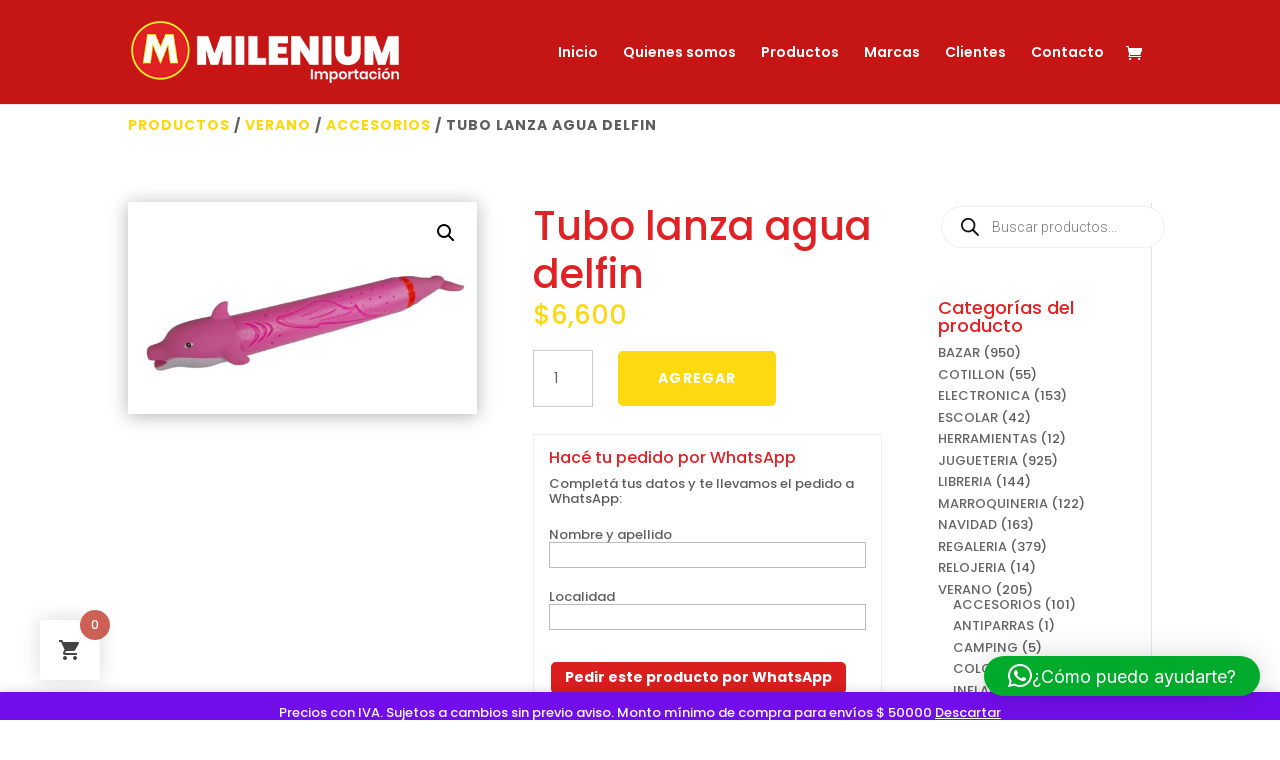

--- FILE ---
content_type: text/css
request_url: https://mileniumimport.com.ar/wp-content/themes/DiviChild/style.css?ver=4.27.4
body_size: 334
content:
/*
Theme Name:     Nebari
Description:    Adaptación del tema Divi para Nebari
Author:         Nebari
Author URI:	http://www.nebari.com.ar/?utm_source=Tema%2BChild&utm_medium=Firma%2Bde%2BTemplate&utm_campaign=Wordpress%2BChild
Template:       Divi
*/

@import url("../Divi/style.css");

/* NOTE: The @import of style.css isn't really 
 * needed when working with this framework because 
 * all of the theme's primary styles are enque'd 
 * with assets/css/theme.css 
 */
